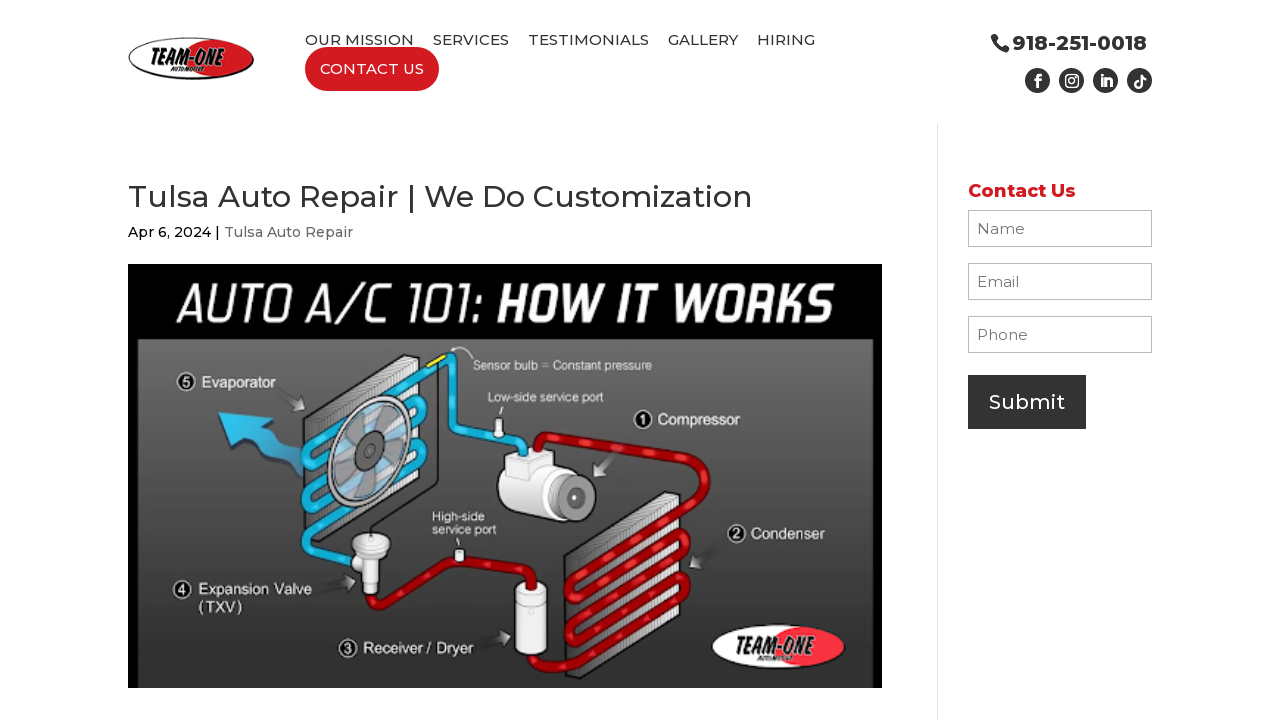

--- FILE ---
content_type: text/css; charset=utf-8
request_url: https://teamoneautomotiveba.com/wp-content/cache/min/1/wp-content/themes/myle/style.css?ver=1742990797
body_size: 3202
content:
@import url(https://fonts.googleapis.com/css?family=Lato:400,700|Oswald:400,700&display=swap);/*!
Theme Name: Divi
Theme URI: http://www.elegantthemes.com/gallery/divi/
Version: 4.27.4
Description: Smart. Flexible. Beautiful. Divi is the most powerful theme in our collection.
Author: Elegant Themes
Author URI: http://www.elegantthemes.com
License: GNU General Public License v2
License URI: http://www.gnu.org/licenses/gpl-2.0.html
*/
 body{font-family:'Montserrat',sans-serif;font-size:16px;line-height:1.5;color:#000}h4{color:#d31a21;font-weight:600;position:relative}#page-container{padding-top:0px!important}.container{position:relative;width:80%;max-width:1080px;margin:0 auto}#et-info-phone{cursor:default}#headerWrap{padding:8%;position:relative}#header .container{position:relative;display:flex;flex-direction:row;justify-content:center;align-items:center}#headerWrap h1{font-size:49px;font-weight:800;word-wrap:normal;position:relative}#low-midWrap,#midWrap,#lowerWrap{padding:0}.info-container{padding:0!important}.service-boxWrap{min-height:800px;position:relative}.service-boxWrap .contentWrap{position:relative;top:10%}#service-boxWrap{min-height:600px;position:relative}#service-boxWrap{min-height:600px;position:relative;display:grid;place-content:center}.service-boxWrap .btn,#service-boxWrap .btn,#headerWrap .btn{border-radius:50px;position:relative;margin-top:2%}.service-boxWrap .btn,#headerWrap .btn{background-color:#d31a21;border:2px #d31a21 solid}#service-boxWrap .btn{background-color:#000;border:2px #000 solid}#differenceWrap h2{font-size:38px}#differenceWrap .et_pb_row.et_pb_row_4.info-container{box-sizing:border-box;box-shadow:0 0 20px rgba(0,0,0,.2);border-radius:25px;padding:2%!important}#testimonialsWrap h4{position:relative;top:20px}.et-social-icon.et-social-youtube{display:none!important}.contentWrap .btn{max-width:300px}#differenceWrap .et_pb_blurb_container{text-align:center}.et_pb_title_container h1{font-size:24px;background-color:#d31a21;display:inline-block;padding:1% 4%;color:#fff;text-transform:uppercase;font-weight:800;border-radius:50px}#titleWrap{position:relative;padding:6%}#titleWrap::before{content:"";position:absolute;background-color:rgba(0,0,0,.2);top:0;bottom:0;left:0;right:0}#top-menu li.current-menu-item>a{color:#d31a21!important}#sidebarWrap .et_pb_widget{float:left;max-width:100%;word-wrap:break-word;background-color:#d31a21;padding:10%;border-radius:25px}#sidebarWrap .et_pb_widget h4{color:#fff;font-weight:600;position:relative;text-align:center}#sidebarWrap .et_pb_widget .gform_legacy_markup_wrapper .top_label div.ginput_container{margin-top:0}#sidebarWrap .gform_legacy_markup_wrapper ul li.gfield{margin-top:0;padding-top:0}#sidebarWrap legacy_markup_wrapper li.hidden_label input{margin-top:0}#sidebarWrap .gform_legacy_markup_wrapper .gform_footer{padding:16px 0 0 0;padding-top:16px;margin:0 0 0 0;margin-top:0;clear:both;width:100%;margin-top:0!important;padding-top:0}#sidebarWrap .gform_legacy_markup_wrapper li.hidden_label input{margin-top:0}#sidebarWrap input{padding:7%!important;padding-top:4%;padding-right:4%;padding-bottom:4%;padding-left:4%;border:none!important;display:block;width:100%;border:none!important;border-radius:12px}#contactWrap #sidebarWrap .et_pb_widget{float:none;width:100%}#contactWrap #gform_submit_button_1{font-size:24px;font-weight:800}.thrive-modal-trigger{cursor:pointer}body.modal-enabled{overflow:hidden;position:fixed;width:100%;height:100%}#thrive-modal-background{position:fixed;top:0;right:0;bottom:0;left:0;z-index:4000;display:none;background-color:#000;opacity:.65;-webkit-transform:translateZ(0);-moz-transform:translateZ(0);transform:translateZ(0)}body.modal-enabled #thrive-modal-background{display:block}.thrive-modal-entire{position:fixed;overflow:auto;overflow-x:hidden;top:50%;right:0;bottom:0;left:0;visibility:hidden;z-index:-5000;opacity:0;-webkit-transform:translateZ(0);-webkit-transition:opacity 0.3s linear;-moz-transition:opacity 0.3s linear;-ms-transition:opacity 0.3s linear;transition:opacity 0.3s linear}.thrive-modal-entire.modal-visible{visibility:visible;opacity:1;z-index:999999;background:rgba(0,0,0,.8);height:100vh;transform:translate(0,-46%);overflow:scroll}.thrive-modal-container{position:relative;top:50%;left:50%;z-index:6000;padding-bottom:60px;max-width:1080px;transform:translate(-50%,-50%)}.thrive-modal{background-color:#fff;border-radius:6px;margin:0 auto;min-width:291px;max-width:calc(100% - 80px);padding:20px;box-sizing:border-box;position:relative;border-top-right-radius:0}.thrive-modal::after{content:"";display:block;clear:both}.thrive-modal .thrive-modal-exit:not(.unstyled){position:absolute;z-index:100;top:-10px;right:-10px;background-color:#888;box-shadow:0 0 8px rgba(0,0,0,1);cursor:pointer;padding:17px;border-radius:50%;min-height:17px;min-width:17px;background-image:url(/wp-content/themes/myle/images/exit-white.png);background-position:center;background-repeat:no-repeat}.thrive-modal .thrive-modal-exit:not(.unstyled):hover{background-color:#777}@media screen and (max-width:420px){.thrive-modal-container{top:50%}.thrive-modal{max-width:100%;width:100%!important;border-radius:0}.thrive-modal .thrive-modal-exit:not(.unstyled){right:4px;top:-40px}}#easter-egg .thrive-modal{width:90%;padding:10px}#easter-egg:not(.modal-visible) #jwEaster-wrapper{width:0%}#easter-egg.modal-visible #jwEaster-wrapper{width:100%}#easter-egg-gallery{display:none;text-align:center;padding:0 40px;position:relative}#easter-egg-gallery-left,#easter-egg-gallery-right{background-color:transparent;border:0;height:57px;width:30px;cursor:pointer;position:absolute;top:50%;margin-top:-30px}#easter-egg-gallery-left{background-image:url(/wp-content/themes/myle/images/episode/related-arrow-left.png);left:0}#easter-egg-gallery-left:hover{background-image:url(/wp-content/themes/myle/images/episode/related-arrow-left-hover.png)}#easter-egg-gallery-right{background-image:url(/wp-content/themes/myle/images/episode/related-arrow-right.png);right:0}#easter-egg-gallery-right:hover{background-image:url(/wp-content/themes/myle/images/episode/related-arrow-right-hover.png)}iframe#youtubePlayer{max-width:100%;width:100%;height:420px}.easter-egg-wrapper{width:980px;margin:0 auto;text-align:right;max-width:100%}.easter-egg-wrapper::before{content:"";display:block;clear:both}.easter-egg-trigger{color:#bcbcbc;font-weight:500;font-size:14px;cursor:pointer!important;display:inline-block;margin:6px 0;padding:6px 12px;background:#eee;border-radius:3px;text-indent:22px}.easter-egg-trigger:hover{color:#0b9bd7!important}#thriveVimeo-aspect,#youtubePlayer{position:relative;height:0;padding-top:56.4%}#thriveVimeo,#youtubePlayer iframe{position:absolute;top:0;left:0;width:100%;height:100%}@media screen and (max-width:980px){.easter-egg-wrapper{width:768px}#easter-egg-mentors-wrapper{width:544px}}@media screen and (max-width:767px){.easter-egg-wrapper,#easter-egg-resources{width:291px;text-align:center}#easter-egg-feedback{float:none}}.btn{display:inline-block;background:#333;padding:.7em 1em;border-radius:0;border:1px solid transparent;color:#fff;text-transform:uppercase;font-weight:600;font-family:'Montserrat',sans-serif;font-size:16px;transition:all .2s ease-out}.btn:hover{background:rgba(255,255,255,1);border:1px solid #333;color:#333}.btn.dark{background:rgba(0,0,0,.8);color:#fff}.btn.dark:hover{background:#fff;color:#333}.gform_fields li{padding-right:0!important}.gform_wrapper input[type=submit]{position:relative;background:#333;color:#fff;padding:.7em 1em;border:1px solid transparent;border-radius:0;font-weight:500;font-size:20px;font-family:'Montserrat',sans-serif;transition:all .2s ease-out}.gform_wrapper input[type=submit]:hover{background:#fff;color:#333;border:1px solid #333}#header{padding:20px 0}#logo{max-width:none;width:auto;float:left;max-height:100%;margin-right:1%;position:relative}#et-info{width:25%;float:right;text-align:right;padding-right:5px;padding-top:10px}#top-navigation{max-width:750px;width:75%;float:left;padding-left:4%;padding-top:0}nav#top-menu-nav{float:left}#top-menu{position:relative}#top-menu li{padding-right:15px}#top-menu a{text-transform:uppercase;color:#333;font-family:'Montserrat',sans-serif;font-size:15px}#top-menu li#menu-item-171 a{padding:1em;background:#d31a21;color:#fff;border-radius:2em}#top-menu li#menu-item-171.current-menu-item a{color:#fff!important}#et-info-phone{color:#333;font-size:20px;font-weight:700;font-family:'Montserrat',sans-serif;display:inline-block;position:relative;top:-2px;margin-right:0;margin-bottom:10px}.et-social-icons{margin-top:-2px}.et-social-icons li{display:inline-block;margin-left:15px}#header .et-social-icon a,#header .et-social-tiktok a{color:#fff;background:#333;border-radius:50%;font-size:14px;width:25px;height:25px;padding:0!important;line-height:28px;text-align:center;margin:0 -5px;display:inline-block}#hero-text{padding:30px 60px;background:rgba(108,17,34,.9);max-width:650px;margin:50px auto}#hero-text h1{font-size:50px;font-weight:700;padding-bottom:20px;font-family:"Oswald",'Montserrat',sans-serif}#hero-text strong{font-size:23px;padding-bottom:20px;color:#afafaf}#hero-text .btn{border:1px solid #fff;background:#6c1122;color:#fff;border-radius:7px}#hero-text .btn:hover{background:#fff;color:#6c1122}.harry-halves.vert-center.et_pb_equal_columns .et_pb_column{display:flex;flex-direction:column;justify-content:center;min-height:600px}.h-box h2{font-size:32px;padding-bottom:20px}.h-box h2+p strong{font-size:18px;padding:0 10%;display:block;font-weight:600}.h-box a{display:inline-block;margin-top:10px;font-size:18px;text-transform:uppercase;padding-bottom:1px;border-bottom:2px solid #6d1323;color:#6d1323;font-weight:700}#box-2.h-box a,#box-3.h-box a{color:#ff6582;border-bottom-color:#ff6582}#box-5.h-box a,#box-6.h-box a{color:#61b1e3;border-bottom-color:#61b1e3}#benefits-list ul{display:flex;list-style:none;justify-content:center;padding:30px 10px;border:1px solid #f1f1f1;border-radius:10px;box-shadow:0 2px 5px rgba(0,0,0,.2)}#benefits-list li{width:17%;margin-right:1.5%;line-height:1.2;font-size:16px}#benefits-list li img{display:block;margin:0 auto 10px;max-width:80px}#box-5.h-box,#box-6.h-box{padding:50px 0}.h-box h4{font-size:30px;padding-bottom:30px}#box-5.h-box strong,#box-6.h-box strong{color:#afafaf;font-size:16px;padding-bottom:40px;display:block}#services-list ul{padding:0;list-style:none;display:flex;flex-wrap:wrap;justify-content:center}#services-list li{width:20%;margin:5px 1%;padding:10px;text-align:center;background:#fff;border-radius:10px}.bottom-review{position:relative;padding-left:90px;padding-top:60px}.bottom-review:before{content:"";display:block;position:absolute;top:0;margin:0 auto 40px;background:url(/wp-content/uploads/general-contractor-tulsa-icon-5-stars.png) no-repeat center/contain;width:132px;height:24px}.bottom-review .et_pb_text_inner{position:initial}.bottom-review img{position:absolute;left:0;top:60px}#interior-hero .et_pb_title_container h1{font-size:26px;display:inline-block;background:#fff;padding:.5em 1em;text-align:center}.harry-halves.text-left .et_pb_text,.harry-halves.text-right .et_pb_text{padding:80px 15%}.harry-halves.text-left .et_pb_text h3,.harry-halves.text-right .et_pb_text h3{padding:20px 0}.service-box .et_pb_text_inner{min-height:250px;position:relative;display:flex;flex-direction:column;justify-content:center}.service-box a{position:absolute;top:0;bottom:0;left:0;right:0;display:flex;flex-direction:column;justify-content:center;background:rgba(0,0,0,.7);transition:all .2s ease-out;font-size:24px;font-weight:600;color:#fff}.service-box a:hover{background:rgba(0,0,0,.2)}@media screen and (max-width:1023px){#top-menu-nav{display:none}#et_mobile_nav_menu{display:none}.mobile_menu_bar{display:block;position:relative;line-height:0}.service-boxWrap .contentWrap{position:relative;top:80px}#differenceWrap .et_pb_blurb_container{text-align:center;padding:25px}#service-boxWrap .et_pb_column.et_pb_column_empty{display:block!important;min-height:400px!important}#service-boxWrap{min-height:200px;padding:10%}}@media screen and (max-width:980px){#et-info{width:100%;text-align:center;display:block;float:none}.et-social-icons,#footer-info{float:right;text-align:center}.et-social-icons{display:block}}@media screen and (max-width:630px){.btn{display:block;margin:15px auto}#et-info{width:100%;text-align:center;display:block;float:none}.et-social-icons{display:block}#logo{max-width:111px!important;float:none;margin:0 auto 10px;display:block;width:100%}#hero-text{margin:0 auto;width:100%;padding:20px 5%}#hero-text h1{font-size:32px}.h-box{padding:40px 2.5%}#benefits-list ul{flex-direction:column}#benefits-list li{width:100%;margin:10px auto}#bottom-blocks .et_pb_column{min-height:300px}#box-5.h-box,#box-6.h-box{padding:50px 5%}#services-list ul{flex-direction:column}#services-list li{width:100%;margin:10px auto}#services-list li img{display:block;margin:0 auto 10px}.harry-halves.vert-center.text-left{display:flex;flex-direction:column}.harry-halves.vert-center.et_pb_equal_columns.text-right .et_pb_column,.harry-halves.vert-center.et_pb_equal_columns.text-left .et_pb_column{min-height:300px}.harry-halves.vert-center.text-left .et_pb_column:first-child{order:2}}